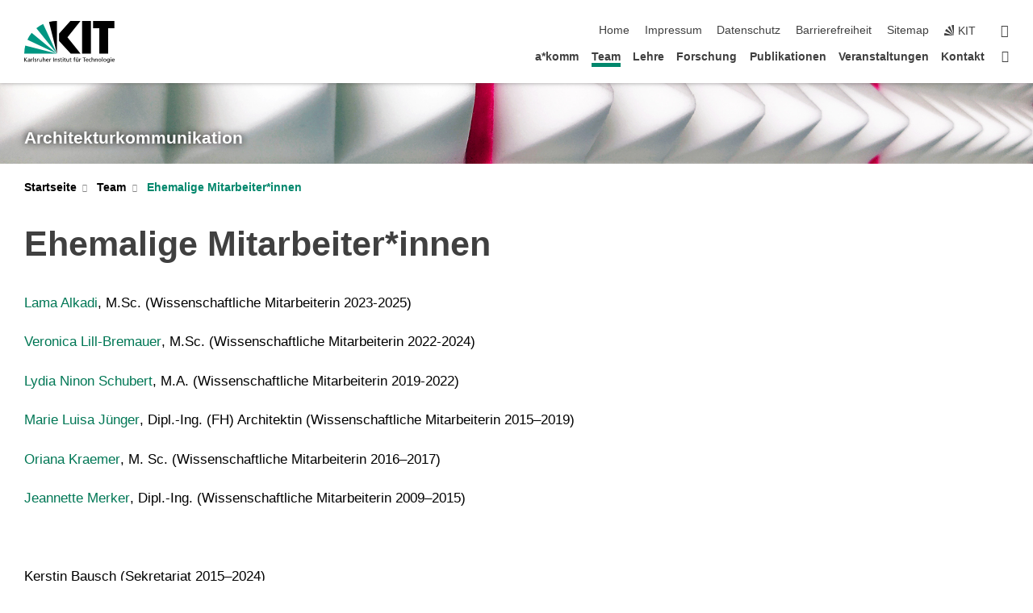

--- FILE ---
content_type: text/html; charset=UTF-8
request_url: https://akomm.ekut.kit.edu/Ehemalige-Mitarbeiter-innen.php
body_size: 11351
content:
<!DOCTYPE html>
<html class="no-js" lang="de-de">

    <head><!-- PageID 590 -->        <meta charset="utf-8">
<meta http-equiv="X-UA-Compatible" content="IE=edge">
<meta name="format-detection" content="telephone=no">
<meta name="viewport" content="width=device-width, initial-scale=1.0">
<meta name="theme-color" content="#009682">
<link rel="search" type="application/opensearchdescription+xml" href="https://www.kit.edu/opensearch.xml" title="KIT Search" />

<link rel="stylesheet" href="https://static.scc.kit.edu/fancybox/dist/jquery.fancybox.min.css" />
<link rel="stylesheet" href="https://static.scc.kit.edu/kit-2020/fontawesome/css/all.min.css">

<link rel="stylesheet" type="text/css" href="/31.php" />

<link rel="stylesheet" type="text/css" href="/7.php.css">
            







<link rel="alternate" href="/Ehemalige-Mitarbeiter-innen.php" hreflang="de-DE">
<link rel="alternate" href="/english/590.php" hreflang="en-US">
<meta name="author" content="Angelina Paul" />
<meta name="DC.Creator" content="Angelina Paul" />
<meta name="DC.Date" content="11.11.2025 11:59" />
<meta name="DC.Publisher" content="Angelina Paul" />
<meta name="DC.Contributor" content="Angelina Paul" />
<meta name="DC.Identifier" content="" />
<meta name="DC.Language" content="de-de" />
<meta name="DC.Relation" content="" />
<meta name="DC.Type" content="Text" />
<meta name="DC.Format" content="text/html" />
<meta name="DC.Coverage" content="KIT" />
<meta name="DC.Rights" content="Alle Rechte liegen beim Autor siehe Impressum" />

    <meta name="description" content="" />
    <meta name="Keywords" content="Architekturkommuniktaion" />
    <!-- <meta http-equiv="cleartype" content="on" /> -->
    

<meta name="KIT.visibility" content="external" />
<link rel="shortcut icon" type="image/x-icon" href="/img/intern/favicon.ico" />










<script src="https://static.scc.kit.edu/kit-2020/js/legacy-compat.js"></script>
<script src="https://static.scc.kit.edu/kit-2020/js/jquery-3.4.1.min.js"></script>
<script src="https://static.scc.kit.edu/kit-2020/js/main.js"></script>
<script src="https://static.scc.kit.edu/kit-2020/js/kit.js"></script>
<script src="https://static.scc.kit.edu/fancybox/dist/jquery.fancybox.min.js"></script>


    <base target="_top" />
    <script src="/38.js"></script>








 
        
        <script>document.documentElement.classList.remove('no-js');</script>
        <meta name="projguid" content="7EBC035D85DD40A2B7BEE340DE7A5D11" />
        <meta name="pageguid" content="557EC59F72A04D1CB72EAA311BE390A2" />
        <meta name="is_public" content="true" />
                
        
                
                        <meta name="DC.Title" content="akomm - Team - Ehemalige Mitarbeiter*innen" /><title>akomm - Team - Ehemalige Mitarbeiter*innen</title>        
        
    </head>
    <body  class="oe-page" vocab="http://schema.org/" typeof="WebPage">
        
        

    
    
    
    
    
    
    
    
    
    
    
    
    
    
    
    
    
    
    
    
    
    
    
    
    
    
    
    
    
        <header class="page-header">
            <div class="content-wrap">
            
                <div class="logo"><a href="https://www.kit.edu" title="KIT-Homepage"><svg xmlns="http://www.w3.org/2000/svg" viewBox="0 0 196.18 90.32" width="196.18px" height="90.32px" x="0px" y="0px" role="img" aria-labelledby="kit-logo-alt-title">
  <title id="kit-logo-alt-title">KIT - Karlsruher Institut für Technologie</title>
<defs>
<style>.cls-1,.cls-2,.cls-3{fill-rule:evenodd;}.cls-2{fill:#fff;}.cls-3{fill:#009682;}</style></defs>
<path class="cls-1" d="M195.75.47h-46.3V16.23H163V70.59h19.22V16.23h13.54V.47ZM144.84,70.52H125.62V.47h19.22V70.52Zm-22.46,0H101L75.58,43.23V27.61L100.2.39h22L93.87,35.67l28.51,34.85Z" transform="translate(0 -0.39)"></path>
<polygon class="cls-2" points="70.97 70.13 70.97 70.13 70.97 70.13 70.97 70.13 70.97 70.13"></polygon>
<polygon class="cls-2" points="70.97 70.13 70.97 70.13 70.97 70.13 70.97 70.13 70.97 70.13"></polygon>
<path class="cls-3" d="M16.18,26.1A68.63,68.63,0,0,0,6.89,40.71L71,70.52,16.18,26.1Z" transform="translate(0 -0.39)"></path>
<path class="cls-3" d="M71,70.52,41.09,7A69.32,69.32,0,0,0,26.4,16L71,70.52Z" transform="translate(0 -0.39)"></path>
<path class="cls-1" d="M71,70.52,71,.47h-.58a70.22,70.22,0,0,0-16.55,2L71,70.52Z" transform="translate(0 -0.39)"></path>
<polygon class="cls-2" points="70.97 70.13 70.97 70.13 70.97 70.13 70.97 70.13 70.97 70.13 70.97 70.13"></polygon>
<polygon class="cls-2" points="70.97 70.13 70.97 70.13 70.97 70.13 70.97 70.13 70.97 70.13 70.97 70.13"></polygon>
<path class="cls-3" d="M2.28,53.38A70.75,70.75,0,0,0,.05,70.52H71L2.28,53.38Z" transform="translate(0 -0.39)"></path>

<g class="logo-text">

<polygon points="0 87.54 1.25 87.54 1.25 83.28 5.13 87.54 6.95 87.54 2.53 82.95 6.63 78.83 4.97 78.83 1.25 82.67 1.25 78.83 0 78.83 0 87.54 0 87.54"></polygon>
<path d="M8.44,83A2.47,2.47,0,0,1,9,82.68a2.87,2.87,0,0,1,.64-.23,3,3,0,0,1,.67-.08,1.88,1.88,0,0,1,.92.19,1,1,0,0,1,.5.55,2.5,2.5,0,0,1,.15.92H10.61a5.19,5.19,0,0,0-.77.06,4.2,4.2,0,0,0-.79.22,2.55,2.55,0,0,0-.71.38,2.05,2.05,0,0,0-.5.6,2,2,0,0,0-.19.83A2.12,2.12,0,0,0,8,87.23a1.71,1.71,0,0,0,.82.65,3.25,3.25,0,0,0,1.22.21,2.66,2.66,0,0,0,.72-.1,2.2,2.2,0,0,0,.56-.24,2.89,2.89,0,0,0,.42-.32,3.29,3.29,0,0,0,.27-.31h0v.82h1.1a1.47,1.47,0,0,1,0-.25,3.9,3.9,0,0,1,0-.4c0-.16,0-.36,0-.6V84.06a3.5,3.5,0,0,0-.26-1.46,1.78,1.78,0,0,0-.83-.88,3.09,3.09,0,0,0-1.47-.3,4.11,4.11,0,0,0-1.13.17,4.19,4.19,0,0,0-1,.43l.06,1Zm3.42,2.45a1.81,1.81,0,0,1-.2.85,1.57,1.57,0,0,1-.6.6,2,2,0,0,1-1,.22,1.23,1.23,0,0,1-.42-.07,1.5,1.5,0,0,1-.38-.19A1,1,0,0,1,9,86.55a.94.94,0,0,1-.11-.45.88.88,0,0,1,.17-.55,1.22,1.22,0,0,1,.42-.36,2.27,2.27,0,0,1,.57-.2,3.05,3.05,0,0,1,.57-.09,4.36,4.36,0,0,1,.48,0h.37l.38,0v.56Z" transform="translate(0 -0.39)"></path>
<path d="M14.94,87.94h1.18V85a4.09,4.09,0,0,1,.21-1.38,2,2,0,0,1,.6-.89,1.38,1.38,0,0,1,.92-.32,1.77,1.77,0,0,1,.32,0,2,2,0,0,1,.33.09v-1l-.23-.05-.25,0-.29,0a1.76,1.76,0,0,0-.67.15,2,2,0,0,0-.57.4,1.87,1.87,0,0,0-.42.59h0v-1h-1.1v6.37Z" transform="translate(0 -0.39)"></path>
<polygon points="19.87 87.54 21.05 87.54 21.05 78.19 19.87 78.19 19.87 87.54 19.87 87.54"></polygon>
<path d="M22.58,87.74a2.93,2.93,0,0,0,.85.28,5.46,5.46,0,0,0,.9.07,2.87,2.87,0,0,0,.83-.12,2.27,2.27,0,0,0,.71-.36,1.75,1.75,0,0,0,.49-.62,1.91,1.91,0,0,0,.19-.89,1.61,1.61,0,0,0-.15-.73,1.58,1.58,0,0,0-.4-.52,3.29,3.29,0,0,0-.53-.36l-.59-.28a4.54,4.54,0,0,1-.54-.26,1.31,1.31,0,0,1-.39-.34.8.8,0,0,1-.16-.46.71.71,0,0,1,.16-.44.89.89,0,0,1,.41-.25,1.64,1.64,0,0,1,.56-.09l.27,0,.35.07.35.11a1.06,1.06,0,0,1,.26.12l.1-1c-.23-.07-.46-.12-.69-.17a4.66,4.66,0,0,0-.77-.08,2.8,2.8,0,0,0-.88.13,1.91,1.91,0,0,0-.71.36,1.52,1.52,0,0,0-.48.61,2.06,2.06,0,0,0-.17.86,1.34,1.34,0,0,0,.15.66,1.69,1.69,0,0,0,.39.49,5.07,5.07,0,0,0,.54.36l.59.29.54.29a1.62,1.62,0,0,1,.39.33.64.64,0,0,1,.15.43.79.79,0,0,1-.39.71,1.32,1.32,0,0,1-.39.15,1.48,1.48,0,0,1-.41,0,2.58,2.58,0,0,1-.43,0,3.06,3.06,0,0,1-.53-.15,2.59,2.59,0,0,1-.5-.25l-.07,1Z" transform="translate(0 -0.39)"></path>
<path d="M27.9,87.94h1.17V85a4.34,4.34,0,0,1,.22-1.38,1.9,1.9,0,0,1,.6-.89,1.38,1.38,0,0,1,.92-.32,1.77,1.77,0,0,1,.32,0,2,2,0,0,1,.33.09v-1l-.23-.05-.25,0-.3,0a1.76,1.76,0,0,0-.66.15,2.23,2.23,0,0,0-.58.4,2.26,2.26,0,0,0-.42.59h0v-1H27.9v6.37Z" transform="translate(0 -0.39)"></path>
<path d="M38.31,81.57H37.14v3A4.35,4.35,0,0,1,37,85.58a2.31,2.31,0,0,1-.35.83,1.72,1.72,0,0,1-.6.54,1.8,1.8,0,0,1-.87.19,1.31,1.31,0,0,1-.8-.29A1.37,1.37,0,0,1,34,86.1a4.37,4.37,0,0,1-.12-1.23v-3.3H32.68v3.79a3.94,3.94,0,0,0,.25,1.46,1.93,1.93,0,0,0,.79.94,2.5,2.5,0,0,0,1.35.33,2.7,2.7,0,0,0,.85-.14,2.24,2.24,0,0,0,.73-.4,1.76,1.76,0,0,0,.5-.62h0v1h1.13V81.57Z" transform="translate(0 -0.39)"></path>
<path d="M40.23,87.94h1.18V85a4.93,4.93,0,0,1,.11-1.06,2.84,2.84,0,0,1,.35-.83,1.67,1.67,0,0,1,.61-.54,2.06,2.06,0,0,1,.86-.19,1.34,1.34,0,0,1,.81.29,1.44,1.44,0,0,1,.42.75,5.32,5.32,0,0,1,.12,1.23v3.3h1.17V84.16a3.62,3.62,0,0,0-.25-1.47,2,2,0,0,0-.78-.94,2.69,2.69,0,0,0-1.35-.33,2.75,2.75,0,0,0-1.2.28,2.19,2.19,0,0,0-.85.78h0v-3.9H40.23v9.36Z" transform="translate(0 -0.39)"></path>
<path d="M52.67,86.5a2,2,0,0,1-.32.2,3.63,3.63,0,0,1-.48.21,3.41,3.41,0,0,1-.57.16,2.44,2.44,0,0,1-.59.07,2.15,2.15,0,0,1-.8-.15,2.29,2.29,0,0,1-.67-.44,2.1,2.1,0,0,1-.46-.67,2.2,2.2,0,0,1-.17-.86h4.54A5.88,5.88,0,0,0,53,83.59a3.41,3.41,0,0,0-.46-1.14,2.26,2.26,0,0,0-.87-.75,3.11,3.11,0,0,0-1.33-.28,3.21,3.21,0,0,0-1.23.24,2.74,2.74,0,0,0-.94.67,2.87,2.87,0,0,0-.6,1,4.05,4.05,0,0,0-.22,1.29,4.87,4.87,0,0,0,.2,1.42,2.85,2.85,0,0,0,.6,1.08,2.59,2.59,0,0,0,1,.7,3.87,3.87,0,0,0,1.47.25,5.64,5.64,0,0,0,.89-.07,5.74,5.74,0,0,0,.63-.16l.49-.18V86.5Zm-4.06-2.36a2.9,2.9,0,0,1,.14-.62,2,2,0,0,1,.32-.57,1.51,1.51,0,0,1,.51-.42,1.84,1.84,0,0,1,.74-.16,1.74,1.74,0,0,1,.67.14,1.36,1.36,0,0,1,.5.38,1.57,1.57,0,0,1,.31.57,2.15,2.15,0,0,1,.11.68Z" transform="translate(0 -0.39)"></path>
<path d="M54.65,87.94h1.18V85A4.09,4.09,0,0,1,56,83.66a2,2,0,0,1,.61-.89,1.33,1.33,0,0,1,.91-.32,1.77,1.77,0,0,1,.32,0,2,2,0,0,1,.33.09v-1L58,81.46l-.24,0-.3,0a1.76,1.76,0,0,0-.67.15,2,2,0,0,0-.57.4,1.87,1.87,0,0,0-.42.59h0v-1h-1.1v6.37Z" transform="translate(0 -0.39)"></path>
<polygon points="63.02 87.54 64.26 87.54 64.26 78.83 63.02 78.83 63.02 87.54 63.02 87.54"></polygon>
<path d="M66.3,87.94h1.17V85a4.35,4.35,0,0,1,.12-1.06,2.39,2.39,0,0,1,.35-.83,1.72,1.72,0,0,1,.6-.54,2.14,2.14,0,0,1,.87-.19,1.28,1.28,0,0,1,.8.29,1.37,1.37,0,0,1,.42.75,4.78,4.78,0,0,1,.13,1.23v3.3h1.17V84.16a3.8,3.8,0,0,0-.25-1.47,2,2,0,0,0-.78-.94,2.76,2.76,0,0,0-1.36-.33,2.7,2.7,0,0,0-.85.14A2.58,2.58,0,0,0,68,82a1.88,1.88,0,0,0-.5.62h0v-1H66.3v6.37Z" transform="translate(0 -0.39)"></path>
<path d="M73.32,87.74a2.83,2.83,0,0,0,.85.28,5.26,5.26,0,0,0,.89.07,2.82,2.82,0,0,0,.83-.12,2.27,2.27,0,0,0,.71-.36,1.9,1.9,0,0,0,.5-.62,2,2,0,0,0,.18-.89,1.61,1.61,0,0,0-.15-.73,1.69,1.69,0,0,0-.39-.52,3.38,3.38,0,0,0-.54-.36l-.59-.28c-.19-.08-.37-.17-.54-.26a1.45,1.45,0,0,1-.39-.34.73.73,0,0,1-.15-.46.65.65,0,0,1,.15-.44,1,1,0,0,1,.41-.25,1.69,1.69,0,0,1,.56-.09l.27,0,.35.07a2.89,2.89,0,0,1,.35.11,1.14,1.14,0,0,1,.27.12l.1-1c-.23-.07-.47-.12-.7-.17a4.55,4.55,0,0,0-.77-.08,2.8,2.8,0,0,0-.88.13,1.91,1.91,0,0,0-.71.36,1.72,1.72,0,0,0-.48.61,2.06,2.06,0,0,0-.17.86,1.34,1.34,0,0,0,.15.66,1.57,1.57,0,0,0,.4.49,4.1,4.1,0,0,0,.53.36l.59.29c.2.1.38.19.54.29a1.44,1.44,0,0,1,.39.33.71.71,0,0,1,.16.43.83.83,0,0,1-.12.43.75.75,0,0,1-.28.28,1.32,1.32,0,0,1-.39.15,1.48,1.48,0,0,1-.41,0,2.58,2.58,0,0,1-.43,0,2.74,2.74,0,0,1-.52-.15,3,3,0,0,1-.51-.25l-.06,1Z" transform="translate(0 -0.39)"></path>
<path d="M82,81.57H80.33V79.73l-1.17.37v1.47H77.72v1h1.44v3.72a2.07,2.07,0,0,0,.24,1.05,1.45,1.45,0,0,0,.67.6,2.55,2.55,0,0,0,1.05.2,2.35,2.35,0,0,0,.54-.06l.46-.12v-1a1.7,1.7,0,0,1-.33.15,1.37,1.37,0,0,1-.47.07,1,1,0,0,1-.5-.13.92.92,0,0,1-.35-.38,1.33,1.33,0,0,1-.14-.63V82.52H82v-1Z" transform="translate(0 -0.39)"></path>
<path d="M83.57,87.94h1.17V81.57H83.57v6.37Zm1.24-9.11H83.49v1.32h1.32V78.83Z" transform="translate(0 -0.39)"></path>
<path d="M90.19,81.57H88.51V79.73l-1.17.37v1.47H85.9v1h1.44v3.72a2.07,2.07,0,0,0,.24,1.05,1.4,1.4,0,0,0,.67.6,2.55,2.55,0,0,0,1,.2,2.42,2.42,0,0,0,.54-.06l.45-.12v-1a1.43,1.43,0,0,1-.79.22A.93.93,0,0,1,89,87a.86.86,0,0,1-.35-.38,1.33,1.33,0,0,1-.14-.63V82.52h1.68v-1Z" transform="translate(0 -0.39)"></path>
<path d="M97.22,81.57H96.05v3a4.35,4.35,0,0,1-.12,1.06,2.31,2.31,0,0,1-.35.83A1.72,1.72,0,0,1,95,87a1.8,1.8,0,0,1-.87.19,1.33,1.33,0,0,1-.8-.29,1.37,1.37,0,0,1-.42-.75,4.37,4.37,0,0,1-.12-1.23v-3.3H91.59v3.79a3.94,3.94,0,0,0,.25,1.46,2,2,0,0,0,.79.94,2.5,2.5,0,0,0,1.35.33,2.7,2.7,0,0,0,.85-.14,2.24,2.24,0,0,0,.73-.4,1.76,1.76,0,0,0,.5-.62h0v1h1.13V81.57Z" transform="translate(0 -0.39)"></path>
<path d="M102.53,81.57h-1.69V79.73l-1.17.37v1.47H98.23v1h1.44v3.72a2.07,2.07,0,0,0,.24,1.05,1.45,1.45,0,0,0,.67.6,2.59,2.59,0,0,0,1,.2,2.35,2.35,0,0,0,.54-.06l.46-.12v-1a1.7,1.7,0,0,1-.33.15,1.33,1.33,0,0,1-.47.07,1,1,0,0,1-.5-.13,1,1,0,0,1-.35-.38,1.33,1.33,0,0,1-.14-.63V82.52h1.69v-1Z" transform="translate(0 -0.39)"></path>
<path d="M108.16,87.94h1.17V82.52H111v-1h-1.69v-.68a3.7,3.7,0,0,1,0-.6,1.23,1.23,0,0,1,.15-.48.81.81,0,0,1,.34-.32,1.48,1.48,0,0,1,.61-.11h.3l.26.06,0-1-.37,0-.42,0a2.69,2.69,0,0,0-1.06.18,1.49,1.49,0,0,0-.66.52,2.13,2.13,0,0,0-.32.8,5,5,0,0,0-.09,1.06v.58h-1.5v1h1.5v5.42Z" transform="translate(0 -0.39)"></path>
<path d="M113.39,80.6h1.17V79.35h-1.17V80.6Zm2,0h1.17V79.35h-1.17V80.6Zm2.37,1h-1.18v3a4.37,4.37,0,0,1-.11,1.06,2.5,2.5,0,0,1-.35.83,1.67,1.67,0,0,1-.61.54,1.79,1.79,0,0,1-.86.19,1.34,1.34,0,0,1-.81-.29,1.51,1.51,0,0,1-.42-.75,5.26,5.26,0,0,1-.12-1.23v-3.3h-1.17v3.79a3.75,3.75,0,0,0,.25,1.46,2,2,0,0,0,.78.94,2.5,2.5,0,0,0,1.35.33,2.72,2.72,0,0,0,.86-.14,2.47,2.47,0,0,0,.73-.4,1.88,1.88,0,0,0,.5-.62h0v1h1.14V81.57Z" transform="translate(0 -0.39)"></path>
<path d="M119.73,87.94h1.17V85a4.34,4.34,0,0,1,.22-1.38,1.9,1.9,0,0,1,.6-.89,1.38,1.38,0,0,1,.92-.32,1.77,1.77,0,0,1,.32,0,2,2,0,0,1,.33.09v-1l-.24-.05-.24,0-.3,0a1.76,1.76,0,0,0-.66.15,2.23,2.23,0,0,0-.58.4,2.26,2.26,0,0,0-.42.59h0v-1h-1.1v6.37Z" transform="translate(0 -0.39)"></path>
<polygon points="129.83 87.54 131.08 87.54 131.08 79.93 133.78 79.93 133.78 78.83 127.12 78.83 127.12 79.93 129.83 79.93 129.83 87.54 129.83 87.54"></polygon>
<path d="M138.8,86.5a1.52,1.52,0,0,1-.31.2,3.63,3.63,0,0,1-.48.21,3.41,3.41,0,0,1-.57.16,2.46,2.46,0,0,1-.6.07,2.09,2.09,0,0,1-.79-.15,2.16,2.16,0,0,1-.67-.44,2,2,0,0,1-.46-.67,2.2,2.2,0,0,1-.17-.86h4.54a7.08,7.08,0,0,0-.14-1.43,3.23,3.23,0,0,0-.47-1.14,2.23,2.23,0,0,0-.86-.75,3.13,3.13,0,0,0-1.34-.28,3.16,3.16,0,0,0-1.22.24,2.65,2.65,0,0,0-.94.67,2.75,2.75,0,0,0-.61,1,3.79,3.79,0,0,0-.21,1.29,4.56,4.56,0,0,0,.2,1.42,2.85,2.85,0,0,0,.6,1.08,2.52,2.52,0,0,0,1,.7,3.81,3.81,0,0,0,1.46.25,4.67,4.67,0,0,0,1.53-.23l.48-.18V86.5Zm-4.05-2.36a2.9,2.9,0,0,1,.14-.62,1.78,1.78,0,0,1,.32-.57,1.51,1.51,0,0,1,.51-.42,1.8,1.8,0,0,1,.74-.16,1.74,1.74,0,0,1,.67.14,1.45,1.45,0,0,1,.5.38,1.74,1.74,0,0,1,.31.57,2.15,2.15,0,0,1,.1.68Z" transform="translate(0 -0.39)"></path>
<path d="M144.93,81.67l-.41-.12a4,4,0,0,0-.5-.09,4.75,4.75,0,0,0-.51,0,3.75,3.75,0,0,0-1.33.25,3.06,3.06,0,0,0-1,.69,3,3,0,0,0-.66,1.06,3.59,3.59,0,0,0-.23,1.34,3.73,3.73,0,0,0,.23,1.29,3.2,3.2,0,0,0,.67,1,3.05,3.05,0,0,0,1,.72,3.35,3.35,0,0,0,1.32.27l.46,0a3,3,0,0,0,.51-.08,2.24,2.24,0,0,0,.5-.16l-.08-1a3,3,0,0,1-.4.2,3.6,3.6,0,0,1-.44.12,2.15,2.15,0,0,1-.43,0,2.24,2.24,0,0,1-.8-.14,1.69,1.69,0,0,1-.59-.37,1.93,1.93,0,0,1-.41-.54,2.54,2.54,0,0,1-.24-.65,3.23,3.23,0,0,1-.08-.68,2.91,2.91,0,0,1,.14-.89,2.41,2.41,0,0,1,.4-.76,1.87,1.87,0,0,1,.64-.54,2,2,0,0,1,.87-.2,2.72,2.72,0,0,1,.61.07,2.81,2.81,0,0,1,.66.21l.1-1Z" transform="translate(0 -0.39)"></path>
<path d="M146.26,87.94h1.17V85a4.93,4.93,0,0,1,.11-1.06,2.61,2.61,0,0,1,.36-.83,1.64,1.64,0,0,1,.6-.54,2.07,2.07,0,0,1,.87-.19,1.33,1.33,0,0,1,.8.29,1.37,1.37,0,0,1,.42.75,4.82,4.82,0,0,1,.12,1.23v3.3h1.18V84.16a3.79,3.79,0,0,0-.26-1.47,1.91,1.91,0,0,0-.78-.94,2.8,2.8,0,0,0-2.54,0,2.13,2.13,0,0,0-.85.78h0v-3.9h-1.17v9.36Z" transform="translate(0 -0.39)"></path>
<path d="M153.81,87.94H155V85a4.35,4.35,0,0,1,.12-1.06,2.39,2.39,0,0,1,.35-.83,1.72,1.72,0,0,1,.6-.54,2.1,2.1,0,0,1,.87-.19,1.28,1.28,0,0,1,.8.29,1.37,1.37,0,0,1,.42.75,4.78,4.78,0,0,1,.13,1.23v3.3h1.17V84.16a3.8,3.8,0,0,0-.25-1.47,1.93,1.93,0,0,0-.79-.94,2.82,2.82,0,0,0-2.2-.19,2.58,2.58,0,0,0-.73.4,1.88,1.88,0,0,0-.5.62h0v-1h-1.14v6.37Z" transform="translate(0 -0.39)"></path>
<path d="M160.94,84.76a3.73,3.73,0,0,0,.23,1.29,3.2,3.2,0,0,0,.67,1,3.05,3.05,0,0,0,1,.72,3.35,3.35,0,0,0,1.32.27,3.26,3.26,0,0,0,1.31-.27,2.86,2.86,0,0,0,1-.72,3.2,3.2,0,0,0,.67-1,4,4,0,0,0,.24-1.29,3.8,3.8,0,0,0-.24-1.34,3.09,3.09,0,0,0-.65-1.06,3.21,3.21,0,0,0-1-.69,3.65,3.65,0,0,0-1.32-.25,3.75,3.75,0,0,0-1.33.25,3.28,3.28,0,0,0-1,.69,3.12,3.12,0,0,0-.66,1.06,3.8,3.8,0,0,0-.23,1.34Zm1.25,0a2.9,2.9,0,0,1,.13-.89,2.6,2.6,0,0,1,.39-.76,1.8,1.8,0,0,1,1.47-.74,1.89,1.89,0,0,1,.84.2,2,2,0,0,1,.62.54,2.6,2.6,0,0,1,.39.76,2.91,2.91,0,0,1,.14.89,3.23,3.23,0,0,1-.08.68,2.52,2.52,0,0,1-.23.65,2.07,2.07,0,0,1-.39.54,1.62,1.62,0,0,1-.55.37,1.91,1.91,0,0,1-.74.14,2,2,0,0,1-.74-.14,1.76,1.76,0,0,1-.56-.37,2.07,2.07,0,0,1-.39-.54,3,3,0,0,1-.23-.65,3.21,3.21,0,0,1-.07-.68Z" transform="translate(0 -0.39)"></path>
<polygon points="169.06 87.54 170.24 87.54 170.24 78.19 169.06 78.19 169.06 87.54 169.06 87.54"></polygon>
<path d="M171.89,84.76a3.73,3.73,0,0,0,.23,1.29,3.2,3.2,0,0,0,.67,1,3.05,3.05,0,0,0,1,.72,3.35,3.35,0,0,0,1.32.27,3.26,3.26,0,0,0,1.31-.27,2.86,2.86,0,0,0,1-.72,3.2,3.2,0,0,0,.67-1,3.73,3.73,0,0,0,.23-1.29,3.59,3.59,0,0,0-.23-1.34,3,3,0,0,0-.66-1.06,3.06,3.06,0,0,0-1-.69,3.65,3.65,0,0,0-1.32-.25,3.75,3.75,0,0,0-1.33.25,3.17,3.17,0,0,0-1,.69,3,3,0,0,0-.66,1.06,3.8,3.8,0,0,0-.23,1.34Zm1.24,0a2.91,2.91,0,0,1,.14-.89,2.6,2.6,0,0,1,.39-.76,1.93,1.93,0,0,1,.63-.54,1.89,1.89,0,0,1,.84-.2,1.93,1.93,0,0,1,.84.2,2,2,0,0,1,.62.54,2.6,2.6,0,0,1,.39.76,2.91,2.91,0,0,1,.14.89,3.23,3.23,0,0,1-.08.68,2.52,2.52,0,0,1-.23.65,2.07,2.07,0,0,1-.39.54,1.62,1.62,0,0,1-.55.37,2,2,0,0,1-1.48,0,1.66,1.66,0,0,1-.56-.37,2.07,2.07,0,0,1-.39-.54,3,3,0,0,1-.23-.65,3.23,3.23,0,0,1-.08-.68Z" transform="translate(0 -0.39)"></path>
<path d="M185.49,81.57h-1.08v1h0a1.85,1.85,0,0,0-.45-.59,1.78,1.78,0,0,0-.68-.37,3.06,3.06,0,0,0-1-.14,2.82,2.82,0,0,0-1,.2,2.69,2.69,0,0,0-.8.52,3,3,0,0,0-.56.77,3.62,3.62,0,0,0-.34.92,4.6,4.6,0,0,0-.11,1,4.16,4.16,0,0,0,.17,1.18,3,3,0,0,0,.51,1,2.4,2.4,0,0,0,.85.69,2.75,2.75,0,0,0,1.19.26,3.09,3.09,0,0,0,.8-.11,2.58,2.58,0,0,0,.74-.33,2.06,2.06,0,0,0,.59-.55h0v.63a2.58,2.58,0,0,1-.24,1.16,1.64,1.64,0,0,1-.67.75,2,2,0,0,1-1.06.27,5.6,5.6,0,0,1-.6,0,5.12,5.12,0,0,1-.54-.1l-.54-.18-.62-.26-.12,1.08a7.74,7.74,0,0,0,.89.27,4.17,4.17,0,0,0,.73.13,4.87,4.87,0,0,0,.66,0,4.24,4.24,0,0,0,1.87-.36,2.3,2.3,0,0,0,1.07-1,3.6,3.6,0,0,0,.34-1.65V81.57Zm-3,5.42a1.5,1.5,0,0,1-.74-.18,1.76,1.76,0,0,1-.56-.49,2.41,2.41,0,0,1-.35-.72,3,3,0,0,1-.12-.86,3,3,0,0,1,.07-.66,2.4,2.4,0,0,1,.21-.64,2.06,2.06,0,0,1,.35-.55,1.7,1.7,0,0,1,.5-.38,1.63,1.63,0,0,1,.64-.14,1.81,1.81,0,0,1,.82.2,1.83,1.83,0,0,1,.58.53,2.45,2.45,0,0,1,.34.79,3.56,3.56,0,0,1,.12.94,2.55,2.55,0,0,1-.14.84,2.31,2.31,0,0,1-.38.69,1.78,1.78,0,0,1-.59.46,1.66,1.66,0,0,1-.75.17Z" transform="translate(0 -0.39)"></path>
<path d="M187.57,87.94h1.17V81.57h-1.17v6.37Zm1.24-9.11h-1.32v1.32h1.32V78.83Z" transform="translate(0 -0.39)"></path>
<path d="M195.69,86.5a1.64,1.64,0,0,1-.32.2,3.13,3.13,0,0,1-.48.21,3.58,3.58,0,0,1-.56.16,2.46,2.46,0,0,1-.6.07,2.09,2.09,0,0,1-.79-.15,2.16,2.16,0,0,1-.67-.44,2,2,0,0,1-.46-.67,2.2,2.2,0,0,1-.17-.86h4.54a7.08,7.08,0,0,0-.14-1.43,3.43,3.43,0,0,0-.47-1.14,2.19,2.19,0,0,0-.87-.75,3.08,3.08,0,0,0-1.33-.28,3.25,3.25,0,0,0-1.23.24,2.7,2.7,0,0,0-.93.67,2.75,2.75,0,0,0-.61,1,3.79,3.79,0,0,0-.21,1.29,4.88,4.88,0,0,0,.19,1.42,3,3,0,0,0,.61,1.08,2.55,2.55,0,0,0,1,.7,3.9,3.9,0,0,0,1.47.25,5.44,5.44,0,0,0,.89-.07,6,6,0,0,0,.64-.16l.48-.18V86.5Zm-4.05-2.36a2.4,2.4,0,0,1,.14-.62,2,2,0,0,1,.31-.57,1.66,1.66,0,0,1,.52-.42,1.8,1.8,0,0,1,.74-.16,1.78,1.78,0,0,1,.67.14,1.45,1.45,0,0,1,.5.38,1.55,1.55,0,0,1,.3.57,2.15,2.15,0,0,1,.11.68Z" transform="translate(0 -0.39)"></path>
</g>
</svg>
 </a></div>
            
            
                <div class="navigation">
                    <button class="burger"><svg class="burger-icon" xmlns="http://www.w3.org/2000/svg" xmlns:xlink="http://www.w3.org/1999/xlink" x="0px" y="0px" viewBox="0 0 300 274.5" width="300px" height="274.5px">
    <rect class="burger-top" y="214.4" width="300" height="60.1"/>
    <rect class="burger-middle" y="107.2" width="300" height="60.1"/>
    <rect class="burger-bottom" y="0" width="300" height="60.1"/>
</svg></button>
                    <a id="logo_oe_name" href="/index.php">Architektur&shy;kommunikation</a>
                    <div class="navigation-meta">
                        <ul class="navigation-meta-links">
                            <li aria-label="Navigation überspringen"><a href="#main_content" class="skip_navigation" tabindex="1" accesskey="2">Navigation überspringen</a></li>

                            <li><a accesskey="1" title="Startseite" href="/index.php">Home</a></li>

<li><a accesskey="8" href="/impressum.php">Impressum</a></li>

<li><a href="/datenschutz.php">Datenschutz</a></li>

<li><a href="https://www.kit.edu/redirect.php?page=barriere&lang=DEU" target="\#A4636DEABB59442D84DAA4CDE1C05730">Barrierefreiheit</a></li>

<li><a accesskey="3" href="/sitemap.php">Sitemap</a></li>

                            
                            <li><a href="https://www.kit.edu" title="KIT-Homepage"><span class="svg-icon"><svg xmlns="http://www.w3.org/2000/svg" xmlns:xlink="http://www.w3.org/1999/xlink" x="0px" y="0px" viewBox="0 0 299.4 295.7" width="299.4px" height="295.7px" role="img"><title></title><polygon points="299.3,295.7 299.3,295.6 299.3,295.6 "/><polygon points="299.3,295.6 299.3,295.6 299.3,295.6 "/><path d="M67.9,108.1c-15.6,18.9-28.8,39.6-39.3,61.7l270.6,125.9L67.9,108.1z"/><path d="M299.2,295.6L173,27.2c-22.2,10.2-43,23.1-62,38.4l188.3,230.1L299.2,295.6z"/><polygon points="299.3,295.6 299.3,295.6 299.3,295.6 299.3,295.5 "/><polygon points="299.3,295.6 299.3,295.6 299.3,295.6 299.3,295.5 "/><path d="M9.3,223.2c-6.1,23.7-9.2,48-9.3,72.5h299.2L9.3,223.2z"/><path d="M299.3,295.6l0.1-295.6c-0.8,0-1.5-0.1-2.2-0.1c-23.6,0-47,2.8-69.9,8.4L299.3,295.6L299.3,295.6z"/></svg></span><span>KIT</span></a></li>
                            
                        </ul>
                        <div class="navigation-language" style="display:none"><ul></ul></div>                        <div class="navigation-search">
                            <div class="search-form">
                                <form action="https://akomm.ekut.kit.edu/search.php">
                                    <input id="meta_search_input" type="search" name="searchquery" placeholder="suchen" aria-label="suchen" size="1" required="required"/>
                                    <input name="local_search" type="hidden" value="true">                                    <button><span>suchen</span></button>
                                </form>
                            </div><a id="meta_search_label" role="switch" aria-checked="false" class="search-trigger" title="suchen" href="#"><span>suchen</span></a>
                        </div>
                                            </div>
                    <nav class="navigation-main">
                        <ul class="navigation-l1"><li class=""><a href="/index.php">a*komm</a></li><li class="flyout active "><a href="/Team.php">Team</a><div class="dropdown current"><ul class="navigation-breadcrumb"><li class="home"><button><span>Start</span></button></li><li><span>Team</span></li></ul><a class="parent" href="/Team.php">Team</a><ul class="navigation-l2"><li class=""><a href="/Riklef-Rambow.php">Riklef Rambow</a></li><li class=""><a href="/3166.php">Nerina Kosenina</a></li><li class=""><a href="/3085.php">Maira Stützel</a></li><li class=""><a href="/3150.php">Angelina Paul</a></li><li class=""><a href="/3161.php">Emilio Potratz</a></li><li class="active "><a href="/Ehemalige-Mitarbeiter-innen.php">Ehemalige Mitarbeiter*innen</a></li></ul></div></li><li class="flyout "><a href="/Lehre.php">Lehre</a><div class="dropdown"><ul class="navigation-breadcrumb"><li class="home"><button><span>Start</span></button></li><li><span>Lehre</span></li></ul><a class="parent" href="/Lehre.php">Lehre</a><ul class="navigation-l2"><li class=""><a href="/3130.php">Wintersemester 2025/26</a></li><li class=""><a href="/vergangene-semester.php">Vergangene Semester</a></li><li class=""><a href="/masterarbeiten.php">Masterarbeiten</a></li></ul></div></li><li class="flyout "><a href="/Forschung.php">Forschung</a><div class="dropdown"><ul class="navigation-breadcrumb"><li class="home"><button><span>Start</span></button></li><li><span>Forschung</span></li></ul><a class="parent" href="/Forschung.php">Forschung</a><ul class="navigation-l2"><li class=""><a href="/Laufende-Dissertationen.php">Laufende Dissertationen</a></li><li class=""><a href="/Abgeschlossene-Dissertationen.php">Abgeschlossene Dissertationen</a></li></ul></div></li><li class="flyout "><a href="/Publikationen.php">Publikationen</a><div class="dropdown"><ul class="navigation-breadcrumb"><li class="home"><button><span>Start</span></button></li><li><span>Publikationen</span></li></ul><a class="parent" href="/Publikationen.php">Publikationen</a><ul class="navigation-l2"><li class=""><a href="/Texte.php">Texte</a></li><li class=""><a href="/Vortraege.php">Vorträge</a></li><li class=""><a href="/Presse.php">Presse</a></li></ul></div></li><li class="flyout "><a href="/Veranstaltungen.php">Veranstaltungen</a><div class="dropdown"><ul class="navigation-breadcrumb"><li class="home"><button><span>Start</span></button></li><li><span>Veranstaltungen</span></li></ul><a class="parent" href="/Veranstaltungen.php">Veranstaltungen</a><ul class="navigation-l2"><li class="has-submenu "><a href="/2947.php">2024</a><div class="submenu"><ul class="navigation-breadcrumb"><li class="home"><button><span>Start</span></button></li><li><button>Veranstaltungen</button></li><li><span>2024</span></li></ul><a class="parent" href="/2947.php">2024</a><ul class="navigation-l3"><li class=""><a href="/2948.php">Exkursion Frankfurt</a></li></ul></div></li><li class="has-submenu "><a href="/2830.php">2023</a><div class="submenu"><ul class="navigation-breadcrumb"><li class="home"><button><span>Start</span></button></li><li><button>Veranstaltungen</button></li><li><span>2023</span></li></ul><a class="parent" href="/2830.php">2023</a><ul class="navigation-l3"><li class=""><a href="/2739.php">Ausstellung "Reading Room"</a></li><li class=""><a href="/2765.php">Exkursion Berlin</a></li><li class=""><a href="/2845.php">Exkursion Venedig</a></li></ul></div></li><li class="has-submenu "><a href="/Veranstaltungen-2022.php">2022</a><div class="submenu"><ul class="navigation-breadcrumb"><li class="home"><button><span>Start</span></button></li><li><button>Veranstaltungen</button></li><li><span>2022</span></li></ul><a class="parent" href="/Veranstaltungen-2022.php">2022</a><ul class="navigation-l3"><li class=""><a href="/2559.php">Exkursion Antwerpen, Gent, Mechelen</a></li><li class=""><a href="/2531.php">Exkursion Berlin</a></li><li class=""><a href="/RoofKIT.php">Ausstellung "RoofKIT – Wie bauen wir in Zukunft?"</a></li></ul></div></li><li class="has-submenu "><a href="/2237.php">2021</a><div class="submenu"><ul class="navigation-breadcrumb"><li class="home"><button><span>Start</span></button></li><li><button>Veranstaltungen</button></li><li><span>2021</span></li></ul><a class="parent" href="/2237.php">2021</a><ul class="navigation-l3"><li class="has-submenu "><a href="/all-tomorrows-places.php">Vortragsreihe "All Tomorrow's Places"</a><div class="submenu"><ul class="navigation-breadcrumb"><li class="home"><button><span>Start</span></button></li><li><button>Veranstaltungen</button></li><li><button>2021</button></li><li><span>Vortragsreihe "All Tomorrow's Places"</span></li></ul><a class="parent" href="/all-tomorrows-places.php">Vortragsreihe "All Tomorrow's Places"</a><ul class="navigation-l4"><li class=""><a href="/2303.php">Anupama Kundoo (Anupama Kundoo Architects)</a></li><li class=""><a href="/2304.php">Ondřej Chybík & Michal Krištof (Chybik+Kristof Architects & Urban Designers)</a></li><li class=""><a href="/2410.php">Maruša Zorec (Arrea arhitektura d.o.o.)</a></li><li class=""><a href="/dmvA.php">David Driesen &  Tom Verschueren (dmvA Architecten)</a></li><li class=""><a href="/2306.php">Umberto Napolitano (LAN)</a></li><li class=""><a href="/2307.php">Mechthild Stuhlmacher (Korteknie Stuhlmacher Architecten)</a></li></ul></div></li><li class=""><a href="/exkursion-venedig.php">Exkursion Venedig</a></li><li class=""><a href="/2238.php">Exkursion Berlin</a></li></ul></div></li><li class="has-submenu "><a href="/Veranstaltungen-2020.php">2020</a><div class="submenu"><ul class="navigation-breadcrumb"><li class="home"><button><span>Start</span></button></li><li><button>Veranstaltungen</button></li><li><span>2020</span></li></ul><a class="parent" href="/Veranstaltungen-2020.php">2020</a><ul class="navigation-l3"><li class=""><a href="/Exkursion-Frankfurt-Basel-2020.php">Exkursion Frankfurt a. M. & Basel</a></li></ul></div></li><li class="has-submenu "><a href="/Veranstaltungen-2019.php">2019</a><div class="submenu"><ul class="navigation-breadcrumb"><li class="home"><button><span>Start</span></button></li><li><button>Veranstaltungen</button></li><li><span>2019</span></li></ul><a class="parent" href="/Veranstaltungen-2019.php">2019</a><ul class="navigation-l3"><li class=""><a href="/Ausstellung-Reinschauen-19.php">Ausstellung „A Tale of Two Cities“ 2019</a></li><li class=""><a href="/Exkursion-Glasgow-Edinburgh-2019.php">Exkursion Glasgow & Edinburgh</a></li></ul></div></li><li class="has-submenu "><a href="/Veranstaltungen-2018.php">2018</a><div class="submenu"><ul class="navigation-breadcrumb"><li class="home"><button><span>Start</span></button></li><li><button>Veranstaltungen</button></li><li><span>2018</span></li></ul><a class="parent" href="/Veranstaltungen-2018.php">2018</a><ul class="navigation-l3"><li class="has-submenu "><a href="/vortragsreihe1819-realitycheck.php">Vortragsreihe „Reality Check“</a><div class="submenu"><ul class="navigation-breadcrumb"><li class="home"><button><span>Start</span></button></li><li><button>Veranstaltungen</button></li><li><button>2018</button></li><li><span>Vortragsreihe „Reality Check“</span></li></ul><a class="parent" href="/vortragsreihe1819-realitycheck.php">Vortragsreihe „Reality Check“</a><ul class="navigation-l4"><li class=""><a href="/elke-reichel.php">Elke Reichel (Reichel Schlaier, Stuttgart)</a></li><li class=""><a href="/silvia-schellenberg.php">Silvia Schellenberg-Thaut (Atelier ST, Leipzig)</a></li><li class=""><a href="/henning-von-wedemeyer.php">Henning von Wedemeyer (TRU, Berlin)</a></li><li class=""><a href="/anne-kaestle.php">Anne Kaestle (Duplex, Zürich)</a></li><li class=""><a href="/thomas-willemeit.php">Thomas Willemeit (Graft, Berlin)</a></li><li class=""><a href="/reem-almannai.php">Reem Almannai (Almannai Fischer, München)</a></li><li class=""><a href="/christoph-heinemann.php">Christoph Heinemann (ifau, Berlin)</a></li></ul></div></li><li class=""><a href="/Exkursion-Venedig-2018.php">Exkursion Venedig 2018</a></li><li class=""><a href="/Ausstellung-Reinschauen-18.php">Ausstellung „We’ve Got to Get in to Get Out“</a></li></ul></div></li><li class="has-submenu "><a href="/Veranstaltungen-2017.php">2017</a><div class="submenu"><ul class="navigation-breadcrumb"><li class="home"><button><span>Start</span></button></li><li><button>Veranstaltungen</button></li><li><span>2017</span></li></ul><a class="parent" href="/Veranstaltungen-2017.php">2017</a><ul class="navigation-l3"><li class=""><a href="/Ausstellung-Reinschauen-17.php">Ausstellung „A Tale of Two Cities“ 2017</a></li><li class=""><a href="/Exkursion-Ljublana-Graz-2017.php">Exkursion Ljubljana & Graz</a></li><li class=""><a href="/Steinmauern-UEBERMORGEN.php">Steinmauern ÜBERmorgen</a></li></ul></div></li><li class="has-submenu "><a href="/Veranstaltungen-2016.php">2016</a><div class="submenu"><ul class="navigation-breadcrumb"><li class="home"><button><span>Start</span></button></li><li><button>Veranstaltungen</button></li><li><span>2016</span></li></ul><a class="parent" href="/Veranstaltungen-2016.php">2016</a><ul class="navigation-l3"><li class="has-submenu "><a href="/Luscious-Lustrous-Ljubljana.php">Vortragsreihe „Luscious Lustrous Ljubljana“</a><div class="submenu"><ul class="navigation-breadcrumb"><li class="home"><button><span>Start</span></button></li><li><button>Veranstaltungen</button></li><li><button>2016</button></li><li><span>Vortragsreihe „Luscious Lustrous Ljubljana“</span></li></ul><a class="parent" href="/Luscious-Lustrous-Ljubljana.php">Vortragsreihe „Luscious Lustrous Ljubljana“</a><ul class="navigation-l4"><li class=""><a href="/OFIS.php">Špela Videčnik (OFIS Arhitekti)</a></li><li class=""><a href="/Vodopivec.php">Prof. Aleš Vodopivec (University of Ljubljana)</a></li><li class=""><a href="/ArhitekuraKrusec.php">Lena Krušec & Prof. Tomaž Krušec (Arhitektura Krušec)</a></li><li class=""><a href="/bevk-perovic-arhitekti.php">Vasa J. Perović (bevk perović arhitekti)</a></li><li class=""><a href="/dekleva-gregoric.php">Aljoša Dekleva (dekleva gregorič arhitekti)</a></li><li class=""><a href="/sadar-vuga.php">Boštjan Vuga (SADAR+VUGA)</a></li></ul></div></li><li class=""><a href="/Exkursion-Venedig-2016.php">Exkursion Venedig 2016</a></li><li class=""><a href="/Ausstellung-Architekturfakultaet-Reinschauen.php">Ausstellung „Reinschauen“</a></li></ul></div></li><li class="has-submenu "><a href="/Veranstaltungen-2015.php">2015</a><div class="submenu"><ul class="navigation-breadcrumb"><li class="home"><button><span>Start</span></button></li><li><button>Veranstaltungen</button></li><li><span>2015</span></li></ul><a class="parent" href="/Veranstaltungen-2015.php">2015</a><ul class="navigation-l3"><li class=""><a href="/Ausstellung-Architektur-1-1.php">Ausstellung „Architektur 1:1“</a></li></ul></div></li><li class="has-submenu "><a href="/Veranstaltungen-2014.php">2014</a><div class="submenu"><ul class="navigation-breadcrumb"><li class="home"><button><span>Start</span></button></li><li><button>Veranstaltungen</button></li><li><span>2014</span></li></ul><a class="parent" href="/Veranstaltungen-2014.php">2014</a><ul class="navigation-l3"><li class="has-submenu "><a href="/akomm-ausser-der-reihe.php">Veranstaltungsreihe „a*komm | außer der Reihe“</a><div class="submenu"><ul class="navigation-breadcrumb"><li class="home"><button><span>Start</span></button></li><li><button>Veranstaltungen</button></li><li><button>2014</button></li><li><span>Veranstaltungsreihe „a*komm | außer der Reihe“</span></li></ul><a class="parent" href="/akomm-ausser-der-reihe.php">Veranstaltungsreihe „a*komm | außer der Reihe“</a><ul class="navigation-l4"><li class=""><a href="/Candide.php">Zeitschriftenpräsentation „Candide“. Prof. Axel Sowa (RWTH Aachen)</a></li><li class=""><a href="/Junge-Architektur-aus-Belgien.php">„Mehr als Backstein und Fritten“. Junge Architektur aus Belgien</a></li><li class=""><a href="/Positionen-kuratorischer-Praxis.php">„Es heißt ja Ausstellung und nicht Ausdruckung!“ Aktuelle Positionen kuratorischer Praxis</a></li><li class=""><a href="/Wischen-Scrollen-Blaettern.php">„Wischen, Scrollen, Blättern?“ Neue Formen der Architekturpublikation</a></li><li class=""><a href="/For-Your-Pleasure.php">„For Your Pleasure“. The Architecture of studio505. Dirk Zimmermann (Melbourne/Australien)</a></li></ul></div></li></ul></div></li><li class="has-submenu "><a href="/Veranstaltungen-2013.php">2013</a><div class="submenu"><ul class="navigation-breadcrumb"><li class="home"><button><span>Start</span></button></li><li><button>Veranstaltungen</button></li><li><span>2013</span></li></ul><a class="parent" href="/Veranstaltungen-2013.php">2013</a><ul class="navigation-l3"><li class=""><a href="/Kolloquium-Architekturvermittlung-2013.php">Forschungskolloquium „Über Architekturvermittlung nachdenken“</a></li><li class=""><a href="/Wir-muessen-reden.php">Vortragsreihe „Wir müssen reden“</a></li></ul></div></li><li class="has-submenu "><a href="/Veranstaltungen-2012.php">2012</a><div class="submenu"><ul class="navigation-breadcrumb"><li class="home"><button><span>Start</span></button></li><li><button>Veranstaltungen</button></li><li><span>2012</span></li></ul><a class="parent" href="/Veranstaltungen-2012.php">2012</a><ul class="navigation-l3"><li class=""><a href="/Heimatabende.php">Vortragsreihe „Heimatabende“</a></li></ul></div></li><li class="has-submenu "><a href="/Veranstaltungen-2011.php">2011</a><div class="submenu"><ul class="navigation-breadcrumb"><li class="home"><button><span>Start</span></button></li><li><button>Veranstaltungen</button></li><li><span>2011</span></li></ul><a class="parent" href="/Veranstaltungen-2011.php">2011</a><ul class="navigation-l3"><li class=""><a href="/Exkursion-Hamburg-2011.php">Exkursion Hamburg</a></li><li class=""><a href="/Ausstellung-Pic-your-city.php">Ausstellung „Pic Your City“</a></li><li class=""><a href="/Symposium-Perspektiven-der-Architekturkommunikation.php">Symposium „Perspektiven der Architekturkommunikation“</a></li></ul></div></li><li class="has-submenu "><a href="/Veranstaltungen-2010.php">2010</a><div class="submenu"><ul class="navigation-breadcrumb"><li class="home"><button><span>Start</span></button></li><li><button>Veranstaltungen</button></li><li><span>2010</span></li></ul><a class="parent" href="/Veranstaltungen-2010.php">2010</a><ul class="navigation-l3"><li class=""><a href="/Fachtagung-Architektur-vermittelt.php">Fachtagung „Architektur vermittelt“</a></li></ul></div></li><li class=""><a href="/Architektur-und-Songtext.php">Architektur und Songtext</a></li></ul></div></li><li class=""><a href="/index.php#block133" target="_self">Kontakt</a></li><li class="home"><a href="/index.php" title="Startseite"><span>Startseite</span></a></li></ul>                    </nav>
                    <ul class="side-widgets">
                        <li class="meta"><a accesskey="1" title="Startseite" href="/index.php">Home</a></li>

<li class="meta"><a accesskey="8" href="/impressum.php">Impressum</a></li>

<li class="meta"><a href="/datenschutz.php">Datenschutz</a></li>

<li class="meta"><a href="https://www.kit.edu/redirect.php?page=barriere&lang=DEU" target="\#A4636DEABB59442D84DAA4CDE1C05730">Barrierefreiheit</a></li>

<li class="meta"><a accesskey="3" href="/sitemap.php">Sitemap</a></li>

                                                <li class="search">
                            <a id="side_widget_search_label" title="suchen"><span>suchen</span></a>
                            <div class="search-form">
                                <form action="https://akomm.ekut.kit.edu/search.php">
                                    <input id="side_widget_search_input" type="search" name="searchquery" placeholder="suchen" aria-label="suchen" size="1" required="required"/>
                                    <input name="local_search" type="hidden" value="true">                                    <button><span>suchen</span></button>
                                </form>
                            </div>
                        </li>
                                            </ul>





<!-- 



Architektur&shy;kommunikation

/index.php

 -->







                </div>
            </div>
        </header>


















        <!-- Mittlere Spalte: start -->
        <main>
                                <section class="stage stage-small" role="banner"><img src="/img/Neue%20Website/Titelbilder/Bild_2_2.jpg" alt="" loading="lazy" width="1920" height="140" />                <div class="content-wrap"><a href="/index.php" title="Architekturkommunikation">Architektur&shy;kommunikation</a></div>
            </section>
                        <section class="breadcrumbs" style="display:none" role="navigation" aria-label="Breadcrumb">
                <h2 style="display:none; visibility:hidden">&nbsp;</h2>
                <div class="content-wrap">
                    <ul vocab="http://schema.org/" typeof="BreadcrumbList"><li property="itemListElement" typeof="ListItem"><a href="/index.php" property="item" typeof="WebPage"><span property="name">Startseite</span></a><meta property="position" content="1"/></li><li property="itemListElement" typeof="ListItem"><a href="/Team.php" property="item" typeof="WebPage"><span property="name">Team</span></a><meta property="position" content="2"/></li><li property="itemListElement" typeof="ListItem"><a href="/Ehemalige-Mitarbeiter-innen.php" property="item" typeof="WebPage"><span property="name">Ehemalige Mitarbeiter*innen</span></a><meta property="position" content="3"/></li></ul>                </div>
            </section>
            <section class="breadcrumbs-big" role="navigation" aria-label="Breadcrumb"><h2 style="display:none; visibility:hidden">&nbsp;</h2><ul class="content-wrap"><li class="list"><a href="/index.php">Startseite</a><ul><li><a href="/index.php">a*komm</a></li><li><a href="/Team.php">Team</a></li><li><a href="/Lehre.php">Lehre</a></li><li><a href="/Forschung.php">Forschung</a></li><li><a href="/Publikationen.php">Publikationen</a></li><li><a href="/Veranstaltungen.php">Veranstaltungen</a></li><li><a href="/index.php#block133" target="_self">Kontakt</a></li></ul></li><li class="list"><a href="/Team.php">Team</a><ul><li><a href="/Riklef-Rambow.php">Riklef Rambow</a></li><li><a href="/3166.php">Nerina Kosenina</a></li><li><a href="/3085.php">Maira Stützel</a></li><li><a href="/3150.php">Angelina Paul</a></li><li><a href="/3161.php">Emilio Potratz</a></li><li><a href="/Ehemalige-Mitarbeiter-innen.php">Ehemalige Mitarbeiter*innen</a></li></ul></li><li class="list last"><a href="/Ehemalige-Mitarbeiter-innen.php">Ehemalige Mitarbeiter*innen</a></li></ul></section>            <div class="side-widgets-trigger"></div>
                    <section class="content-wrap" role="main" id="main_content" tabindex="-1">
                <div class="content">
                    




                    <!-- CONTENT-AREA START -->
                    
                                        
                    
                    
                    <!-- Textblock [start] --><!-- [592] Text -->

<div data-selectorid="592" class="KIT_section text  full" ><a id="block592" name="block592"><!-- Sprungmarke --></a><h1>Ehemalige Mitarbeiter*innen</h1><div class="text "><p><a href="https://akomm.ekut.kit.edu/2723.php">Lama Alkadi</a>, M.Sc. (Wissenschaftliche Mitarbeiterin 2023-2025)</p>

<p><a href="https://akomm.ekut.kit.edu/Veronica-Lill-Bremauer.php">Veronica Lill-Bremauer</a>, M.Sc. (Wissenschaftliche Mitarbeiterin 2022-2024)</p>

<p><a href="https://akomm.ekut.kit.edu/Lydia-Ninon-Schubert.php">Lydia Ninon Schubert</a>, M.A. (Wissenschaftliche Mitarbeiterin 2019-2022)</p>

<p><a href="/Marie-Luisa-Juenger.php">Marie Luisa J&uuml;nger</a>,&nbsp;Dipl.-Ing. (FH) Architektin (Wissenschaftliche Mitarbeiterin 2015–2019)</p>

<p><a href="/Oriana-Kraemer.php">Oriana Kraemer</a>, M. Sc. (Wissenschaftliche Mitarbeiterin 2016–2017)</p>

<p><a href="/Jeannette-Merker.php">Jeannette Merker</a>, Dipl.-Ing. (Wissenschaftliche Mitarbeiterin 2009–2015)</p>

<p>&nbsp;</p>

<p>Kerstin Bausch (Sekretariat 2015–2024)</p>

<p>Gudrun Sch&uuml;tz (Sekretariat 2014–2015)</p>

<p>Christina Szautner (Sekretariat 2013–2014)</p>

<p>Alvina Feller (Sekretariat 2011–2013)</p>

<p>&nbsp;</p>

<p><a href="/3083.php">Victor Antoine Kuebart</a>, B.Sc. (Studentische Hilfskraft 2025)</p>

<p><a href="https://akomm.ekut.kit.edu/2729.php">Zo&euml; Jamila Kuhn</a>, B.Sc. (Studentische Hilfskraft 2023-2025)</p>

<p><a href="https://akomm.ekut.kit.edu/2672.php">Simon Rie&szlig;</a>, M.Sc. (Studentische Hilfskraft 2022-2025)</p>

<p><a href="https://akomm.ekut.kit.edu/2884.php">Stephanie Mauer</a>,&nbsp;B. Sc.&nbsp;(Studentische Hilfskraft 2023-2024)</p>

<p><a href="https://akomm.ekut.kit.edu/2667.php">Johanna Sonner</a>,&nbsp;B. Sc.&nbsp;(Studentische Hilfskraft 2022-2023)</p>

<p><a href="https://akomm.ekut.kit.edu/2448.php">Jonathan Angeli</a>, B.A., (Studentische Hilfskraft 2021-2022)</p>

<p><a href="https://akomm.ekut.kit.edu/Lina-Hadamovsky.php">Lina Hadamovsky</a>, (Studentische Hilfskraft 2020-2022)</p>

<p><a href="/Jona-Dienst.php">Jona Dienst</a>, Dipl. -Des. (Studentische Hilfskraft 2020–2021)</p>

<p><a href="/Ana-Marija-Knezevic.php">Ana-Marija Knezevic</a>, M. Sc. (Studentische Hilfskraft 2018–2020)</p>

<p><a href="/Luise-Marie-Reidelshoefer.php">Luise Marie Reidelsh&ouml;fer</a>, M. Sc. (Studentische Hilfskraft 2016–2020)</p>

<p><a href="/Nerina-Kosenina.php">Nerina Kosenina</a>, M. Sc. (Studentische Hilfskraft 2014–2018)</p>

<p><a href="/Florian-Bengert.php">Florian Bengert</a>, M. Sc. (Studentische Hilfskraft 2012–2017)</p>

<p>Christian S&uuml;nnen (Studentische Hilfskraft 2014–2015)</p>

<p>Hannah Hollax (Studentische Hilfskraft 2013–2014)</p>

<p>Meike Wittenberg (Studentische Hilfskraft 2009–2013)</p></div></div><!-- [592] Text --><!-- Textblock [end] --> 
                                        <!-- CONTENT-AREA END -->
                </div>
            </section>
        </main>
        <!-- Mittlere Spalte: end -->
        <button class="to-top-button" aria-label="zum Seitenanfang"></button>
        
        
        
        
        
        

        
        
        
        
        
        
        
        <footer class="page-footer">
            <div class="content-wrap">
                <div class="column full">


<!-- INFO-AREA START -->

<!-- Infobox [start] -->



<div class="infobox column fourth" id="block133">
        <h3 class="underline">Anschrift</h3>                <p>Karlsruher Institut f&uuml;r Technologie<br />
<a href="https://www.arch.kit.edu/" target="_blank">Fakult&auml;t f&uuml;r Architektur</a><br />
Institut Entwerfen, Kunst und Theorie<br />
<br />
<strong>Professur Architekturkommunikation</strong><br />
Englerstra&szlig;e 7<br />
Geb&auml;ude 20.40, Raum 260<br />
D-76131 Karlsruhe</p></div>
 
<!-- Infobox [end] -->
 <!-- Infobox [start] -->



<div class="infobox column fourth" id="block148">
        <h3 class="underline">Sekretariat</h3>                <p>Silke Feuerstein<br />
Telefon: 0721 608 45246<br />
E-Mail: <a href="mailto:silke.feuerstein@kit.edu"><a rel="nofollow" href="javascript:void('the emailform is disabled!');">silke feuerstein<span class="caption where_is_it"> </span>∂<span class="caption where_is_it">does-not-exist.</span>kit edu</a></a><br />
<br />
&Ouml;ffnungszeiten:<br />
Mittwoch: 14:00-17:00 Uhr<br />
Ansonsten nach vorheriger Absprache.</p></div>
 
<!-- Infobox [end] -->
 <!-- Infobox [start] -->



<div class="infobox column fourth" id="block115">
        <h3 class="underline">Anfahrt</h3>                <p><a href="/img/KIT_Lageplan-2.jpg" target="_blank"><img alt="Lageplan" src="/img/KIT_Lageplan-2.jpg" width="200" /></a></p>

<p><a href="/img/Lageplan_download_DinA4.pdf">Download Lageplan</a></p>

<p><a href="https://www.arch.kit.edu/fakultaet/kontakt&amp;anfahrt.php#block425" target="_blank">Wegbeschreibungen</a></p></div>
 
<!-- Infobox [end] -->
 <!-- Infobox [start] -->



<div class="infobox column fourth" id="block1970">
        <h3 class="underline">Fakult&auml;t</h3>                <p><a href="https://www.arch.kit.edu/" target="_blank"><img alt="" height="100" src="/img/Neue%20Website/Grafik/Arch_kit_logo_500px_rdax_168x168.jpg" width="100" /></a></p></div>
 
<!-- Infobox [end] -->
 
<!-- INFO-AREA END -->
                                            <span class="last_change">letzte Änderung:
                        11.11.2025</span>
                    

                </div>
            </div>
            <div class="footer-meta-navigation">
                <div class="content-wrap">
                    <span class="copyright">KIT – Die Universität in der Helmholtz-Gemeinschaft</span>
                    <ul>
                        <li><a accesskey="1" title="Startseite" href="/index.php">Home</a></li>

<li><a accesskey="8" href="/impressum.php">Impressum</a></li>

<li><a href="/datenschutz.php">Datenschutz</a></li>

<li><a href="https://www.kit.edu/redirect.php?page=barriere&lang=DEU" target="\#A4636DEABB59442D84DAA4CDE1C05730">Barrierefreiheit</a></li>

<li><a accesskey="3" href="/sitemap.php">Sitemap</a></li>

                        
                        <li><a href="https://www.kit.edu"><span>KIT</span></a></li>
                        
                    </ul>
                </div>
            </div>
        </footer>
    <script>
    noSpam();
    if (typeof(disable_faq) != 'boolean') {
        collapseFAQ();
    }

</script>

        
    </body>
    </html>


--- FILE ---
content_type: text/css;charset=UTF-8
request_url: https://akomm.ekut.kit.edu/31.php
body_size: -277
content:

/*  */
/* 
*/
.img_link {
    padding:0 !important;
    background-image:none !important;
    text-decoration: none !important;
}
/*  */